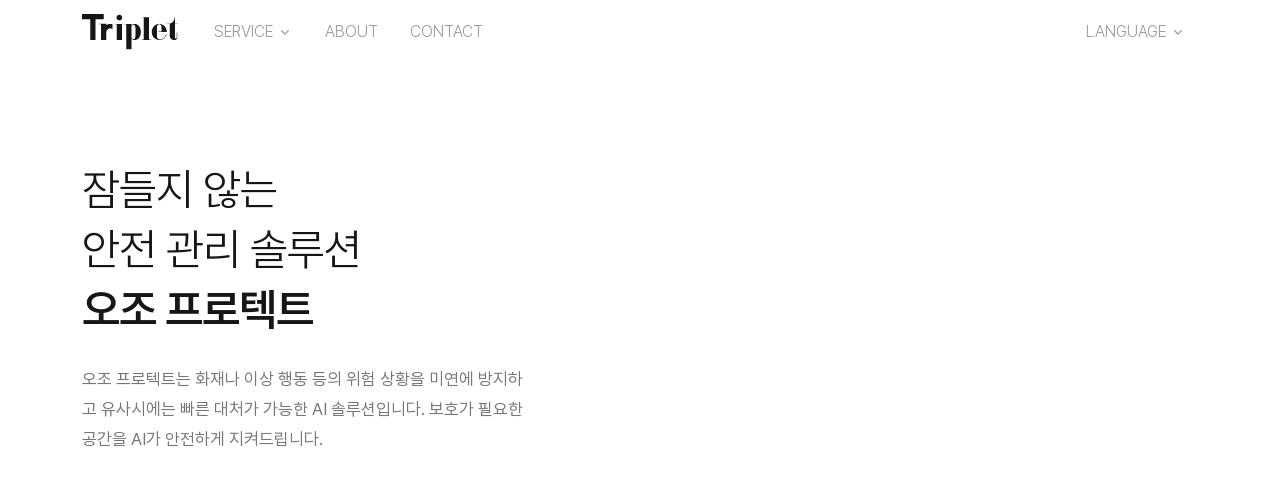

--- FILE ---
content_type: text/html; charset=utf-8
request_url: https://triplllet.com/ko/service/ozo
body_size: 9138
content:
<!DOCTYPE html>
<html>

<head>
	<!-- Google Tag Manager -->
	<script>
		(function (w, d, s, l, i) {
			w[l] = w[l] || []; w[l].push({
				'gtm.start':
					new Date().getTime(), event: 'gtm.js'
			}); var f = d.getElementsByTagName(s)[0],
				j = d.createElement(s), dl = l != 'dataLayer' ? '&l=' + l : ''; j.async = true; j.src =
					'https://www.googletagmanager.com/gtm.js?id=' + i + dl; f.parentNode.insertBefore(j, f);
		})(window, document, 'script', 'dataLayer', 'GTM-K8QV5KP');
	</script>
	<!-- End Google Tag Manager -->
	<!-- Required Meta Tags Always Come First -->
	<meta charset="utf-8">
	<meta name="viewport" content="width=device-width, initial-scale=1, shrink-to-fit=no">
	<meta property="og:image" content="http://triplllet.com/static/assets/img/index/og_new.jpg" />
	<meta property="og:title" content="Triplet,Pursue New Humanity" />
	<meta property="og:type" content="website" />
	<meta property="og:image:type" content="image/jpeg" />
	<meta property="og:url" content="https://triplllet.ai">
	<meta property="og:description" content="트리플렛은 AI 기술을 기반으로 매장의 경쟁력을 높이는 다양한 솔루션을 제공합니다. AI 매장분석, 개인화추천 AI 키오스크, 무인/안전 AI를 통해 가치있고 안전한 공간을 만들어갑니다." />
	<meta property="og:site_name" content="Triplet" />
	<meta name="google-site-verification" content="6ci7e0anUY0eYh8EPaFtrtj8_Vs48pgLLxs7w7fKdGY" />
	<!-- Title -->
	
<title>오조 프로텍트｜잠들지 않는 안전 관리 솔루션</title>


	<!-- Favicon -->
	<link rel="shortcut icon" href="/static/assets/img/favicon.png">

	<!-- CSS Implementing Plugins -->
	<link rel="stylesheet" href="/static/assets/vendor/bootstrap-icons/font/bootstrap-icons.css">
	<link rel="stylesheet" href="/static/assets/vendor/hs-mega-menu/dist/hs-mega-menu.min.css">
	<link rel="stylesheet" href="/static/assets/vendor/hs-video-bg/dist/hs-video-bg.min.css">
	<link rel="stylesheet" href="/static/assets/vendor/swiper/swiper-bundle.min.css">

	<!-- CSS Unify Template -->
	<link rel="stylesheet" href="/static/assets/css/theme.min.css">
	<link rel="stylesheet" href="/static/assets/css/style.css">
	<link rel="stylesheet" as="style" crossorigin href="https://cdn.jsdelivr.net/gh/orioncactus/pretendard@v1.3.6/dist/web/static/pretendard.css" />
	<link href="https://fonts.cdnfonts.com/css/general-sans" rel="stylesheet">
	<style>
		body {
			font-family: 'Pretendard';
			margin: 0%;
			padding: 0%;
		}
	</style>

</head>

<body>
	<!-- ========== HEADER ========== -->
	<header id="header"
		class="navbar navbar-expand-lg py-2 navbar-end navbar-light navbar-absolute-top navbar-show-hide"
		data-hs-header-options='{"fixMoment": 0,"fixEffect": "slide"}'>
		
<style>
	.dropdown-toggle:after{
		background-image: url("data:image/svg+xml,%3csvg width='24' height='24' viewBox='0 0 24 24' fill='%239d9d9d' xmlns='http://www.w3.org/2000/svg'%3e%3cpath d='M12.72,15.78a.75.75,0,0,1-.53.22h-.38a.77.77,0,0,1-.53-.22L6.15,10.64a.5.5,0,0,1,0-.71l.71-.71a.49.49,0,0,1,.7,0L12,13.67l4.44-4.45a.5.5,0,0,1,.71,0l.7.71a.5.5,0,0,1,0,.71Z'/%3e%3c/svg%3e");
	}
</style>
<div class="container">
	<nav class="js-mega-menu navbar-nav-wrap">
		<!-- Default Logo -->
		<a class="navbar-brand" href="/" aria-label="Triplet">
			<img class="navbar-brand-logo" src="/static/assets/svg/logos/logo_bk.svg">
		</a>
		<!-- End Default Logo -->

		<!-- Toggler -->
		<button class="navbar-toggler" type="button" data-bs-toggle="collapse" data-bs-target="#navbarNavDropdown"
			aria-controls="navbarNavDropdown" aria-expanded="false" aria-label="Toggle navigation">
			<span class="navbar-toggler-default">
				<i class="bi-list"></i>
			</span>
			<span class="navbar-toggler-toggled">
				<i class="bi-x"></i>
			</span>
		</button>
		<!-- End Toggler -->

		<!-- Collapse -->
		<div class="collapse navbar-collapse" id="navbarNavDropdown">
			<div class="navbar-absolute-top-scroller">
				<ul class="navbar-nav nav-pills">
					<!-- Dropdown -->
					<li class="hs-has-sub-menu nav-item">
						<a class="hs-mega-menu-invoker nav-link dropdown-toggle" href="javascript:;"
							id="headerWithMegaMenuDropdown" aria-expanded="false"
							style="font-weight: 300; color: #9d9d9d;  font-size: 1rem;">SERVICE</a>

						<!-- Mega Menu -->
						<div class="hs-sub-menu dropdown-menu" aria-labelledby="headerWithMegaMenuDropdown"
							style="min-width: 12rem;">
							<a class="dropdown-item" href="/ko/service/main">딥라운지 소개</a>
							<a class="dropdown-item" href="/ko/service/analytics">딥라운지 Analytics</a>
							<a class="dropdown-item" href="/ko/service/ai_kiosk">딥라운지 AI-키오스크</a>
							<!-- <a class="dropdown-item" href="/ko/service/unstaffed">딥라운지 Unstaffed</a> -->
							<a class="dropdown-item" href="/ko/service/ad">딥라운지 AD</a>
							<div class="dropdown-divider"></div>
							<a class="dropdown-item" href="/ko/service/ozo">오조 프로텍트</a>
						</div>
						<!-- End Mega Menu -->
					</li>
					<!-- End Dropdown -->
					<li class="nav-item">
						<a class="nav-link" href="/ko/ttt"
							style="color: #9d9d9d; font-weight: 300; font-size: 1rem;">ABOUT</a>
					</li>

					<li class="nav-item">
						<a class="nav-link" href="/ko/contact"
							style="color: #9d9d9d; font-weight: 300; font-size: 1rem;">CONTACT</a>
					</li>
					<ul class="navbar-nav">
						<li class="hs-has-sub-menu nav-item">
							<a class="hs-mega-menu-invoker nav-link dropdown-toggle"
								href="javascript:;"
								id="headerWithMegaMenuDropdown" aria-expanded="false"
								style="color: #9d9d9d;; font-weight: 300;  font-size: 1rem;">LANGUAGE</a>

							<div class="hs-sub-menu dropdown-menu" aria-labelledby="headerWithMegaMenuDropdown"style="min-width: 3rem;">
								<a class="dropdown-item" href="/ko/service/ozo">KR</a>
								<a class="dropdown-item" href="/en/service/ozo">EN</a>
							</div>
						</li>
					</ul>
				</ul>
			</div>
		</div>
		<!-- End Collapse -->
	</nav>
</div>

	</header>
	<!-- ========== END HEADER ========== -->
	<!-- ========== MAIN CONTENT ========== -->
	<main id="content" role="main">
		
<!-- Hero -->
<div class="position-relative overflow-hidden">
	<div class="position-sm-absolute top-0 end-0 col-sm-6">
		<div class="video-solution">
			<div data-vbg="https://youtu.be/lcEKQ8jS7WQ"></div>
		</div>
	</div>
	<!-- End Col -->
	<div class="container solution-mobile position-absolute top-0 end-0 position-sm-relative">
		<div class="row content-space-t-1 content-space-t-lg-4 content-space-b-lg-3 content-space-t-4">
			<div class="col-sm-6 col-lg-5 order-md-2">
				<!-- Heading -->
				<div class="mb-4">
					<h2 style="font-size: 2.75rem; font-weight: 300;" class="solution-title">잠들지 않는<br>안전 관리 솔루션<br><span style="font-weight: 600;">오조 프로텍트</span></h2>
					<p class="my-4 solution-title">오조 프로텍트는 화재나 이상 행동 등의 위험 상황을 미연에 방지하고 유사시에는 빠른 대처가 가능한 AI 솔루션입니다. 보호가 필요한 공간을 AI가 안전하게 지켜드립니다.</p>
				</div>
				<!-- End Heading -->

			</div>
			<!-- End Col -->
		</div>
		<!-- End Row -->
	</div>
</div>
<!-- End Hero -->

<!-- Card Grid -->
<div class="container px-lg-8 my-lg-16 my-12 container-mobile">
	<!-- Heading -->
	<div class="w-lg-65 text-center mx-lg-auto mb-5 mb-sm-7 mb-lg-10">
		<h2>TECHNOLOGY</h2>
	</div>
	<!-- End Heading -->

	<div class="row row-cols-1 row-cols-sm-1 row-cols-md-2">
		<div class="col mb-5 mb-md-5">
			<!-- Card -->
			<div class="card card-ghost">
				<img class="card-img mb-4" style="width: 100%;" src="/static/assets/img/solution_Ozo/1.jpg"
					alt="Image Description">
			</div>

			<div class="card-body">
				<h5 style="color: #161616; font-weight: 600; margin-bottom: 0.5rem; line-height: 2.25rem;">영상 분석 기반 이상 감지 시스템 (Video Analysis)</h5>
				<p class="card-text" style="padding-right: 6%;">사업장에 AI 카메라를 설치해 화재 등의 비상 상황 발생을 알림 및 예방하며 화재 발생시 HD 화면 기준으로 30픽셀(px) 작은 사이즈 불꽃도 감지합니다. 물리적 변화를 이용하는 기존 기기와 비교해 신속한 경보 알람 전송이 가능합니다.</p>
			</div>
			<!-- End Card -->
		</div>
		<!-- End Col -->

		<div class="col mb-5 mb-md-5">
			<!-- Card -->
			<div class="card card-ghost">
				<img class="card-img mb-4" style="width: 100%;" src="/static/assets/img/solution_Ozo/2.jpg"
					alt="Image Description">
			</div>

			<div class="card-body">
				<h5 style="color: #161616; font-weight: 600; margin-bottom: 0.5rem; line-height: 2.25rem;">딥러닝 기반의 정교한 AI 모델
				</h5>
				<p class="card-text" style="padding-right: 6%;">화재 기준 500만건 이상의 데이터셋 학습을 통해 높은 정확도로 상황을 분석합니다. 한 순간의 모습이 아닌 전 후 맥락이 파악 가능한 AI 기술로, 자의적으로 누운 것과 사고로 인한 쓰러짐을 구분하는 등 오차가 현저히 줄어든 모델입니다.</p>
			</div>
			<!-- End Card -->
		</div>
		<!-- End Col -->
	</div>
	<!-- End Row -->
</div>
<!-- End Card Grid -->

<!-- Features -->

<!-- Heading -->
<div class="container my-lg-16 my-12 container-mobile">
	<div class="w-lg-65 text-center mx-lg-auto mb-5 mb-sm-7 mb-lg-10">
		<h2>WHY OZO PROTECT</h2>
	</div>
	<!-- End Heading -->

	<div class="container">
		<div class="row justify-content-center justify-content-lg-between align-items-lg-center mb-10">
			<div class="col-9 col-sm-7 col-lg-5 mb-7 mb-lg-0">
				<img class="img-fluid w-100 rounded-3" src="/static/assets/img/solution_Ozo/3.jpg" alt="Image Description">
			</div>
			<!-- End Col -->

			<div class="col-lg-6">
				<div class="mb-5 mb-md-6 mb-lg-8">
					<span class="badge bg-purple text-white text-wrap mb-5" style="width: 80%; text-align: left;"><i
							class="bi-circle-fill me-1" style="padding-right: 1.5%; opacity: 0.65;"></i>골든 타임을 지키는 AI 솔루션</span>
					<h3 class="mb-4" style="font-weight: 600; line-height: 3rem;">화재 감지기 보다<br>빠르고 정확한 AI 솔루션</h3>
					<p>위험 상황 발생 시 3-5초 동안의 짧은 시간 내에 상황실과 모바일 앱으로 알림이 전송되며, 즉시 현장 상황을 눈으로 확인하실 수 있습니다. 이는 물리적 변화를 이용하는 기존 화재 감지기 대비 최대 3분 더 빠른 속도로써 초기 골든 타임을 사수하는데 크게 유리합니다. 자체 개발한 딥러닝 AI 모델을 사용하여 90&percnt; 이상의 높은 정확도를 기록하며 오작동 관련 오류를 현저히 줄였습니다.</p>
				</div>

				<!-- List Checked -->
				<ul class="list-checked list-checked-soft-bg-info mb-0">
					<li class="list-checked-item text-black">실시간 원격 기기 알람</li>
					<li class="list-checked-item text-black">현장 비디오 확인</li>
					<li class="list-checked-item text-black">골든 타임 사수 및 신속한 대응</li>
				</ul>
				<!-- End List Checked -->
			</div>
			<!-- End Col -->
		</div>
		<!-- End Row -->
	</div>


	<div class="container">
		<div class="row justify-content-center justify-content-lg-between align-items-lg-center mb-10">

			<div class="col-lg-6">
				<div class="mb-5 mb-md-6 mb-lg-8">
					<span class="badge bg-purple text-white text-wrap mb-5" style="width: 80%; text-align: left;"><i
							class="bi-circle-fill me-1" style="padding-right: 1.5%; opacity: 0.65;"></i>합리적인 가격의 AI 솔루션</span>
					<h3 class="mb-4" style="font-weight: 600; line-height: 3rem;">경제적인<br>솔루션 도입 비용</h3>
					<p>이미 CCTV가 설치 된 공간이라면 합리적인 비용으로 이상 감지 솔루션을 이용하실 수 있습니다. 오조 큐브(Cube) 모델은 기존 카메라에 추가 기기를 연결하는 것으로 솔루션을 도입하실 수 있습니다.<br> 이미 카메라가 구축된 장소라면 간단한 추가 설치로 초기 비용을 절감하고 효과적인 방재 시스템을 구축해보세요.
					</p>
				</div>

				<!-- List Checked -->
				<ul class="list-checked list-checked-soft-bg-info mb-0">
					<li class="list-checked-item text-dark-70">간편 하드웨어 설치</li>
					<li class="list-checked-item text-dark-70">경제적인 도입 비용</li>
				</ul>
				<!-- End List Checked -->
			</div>
			<!-- End Col -->

			<div class="col-9 col-sm-7 col-lg-5 mb-7 mb-lg-0">
				<img class="img-fluid w-100 rounded-3" src="/static/assets/img/solution_Ozo/4.jpg" alt="Image Description">
			</div>
			<!-- End Col -->

		</div>
		<!-- End Row -->
	</div>

	<div class="container">
		<div class="row justify-content-center justify-content-lg-between align-items-lg-center mb-10">
			<div class="col-9 col-sm-7 col-lg-5 mb-7 mb-lg-0">
				<img class="img-fluid w-100 rounded-3" src="/static/assets/img/solution_Ozo/5.jpg" alt="Image Description">
			</div>
			<!-- End Col -->

			<div class="col-lg-6">
				<div class="mb-5 mb-md-6 mb-lg-8">
					<span class="badge bg-purple text-white text-wrap mb-5" style="width: 80%; text-align: left;"><i
							class="bi-circle-fill me-1" style="padding-right: 1.5%; opacity: 0.65;"></i>맞춤 설치 AI 솔루션</span>
					<h3 class="mb-4" style="font-weight: 600; line-height: 3rem;">장소별 맞춤<br>하드웨어 기기 설치</h3>
					<p>기존의 CCTV에 추가 장비만 설치하는 오조 큐브 외에도 고정식 기본형 모델과 이동형 모델, 총 세가지 종류의 AI 카메라가 제공됩니다. 기본형은 360º 전체 공간 촬영이 가능한 기기로 병실이나 창고 등 주요 장소에서 발생할 수 있는 다양한 사고를 예방합니다. 이동형은 공사 및 건설 현장 등에서 휴대가 가능한 이동식 기기로 화재, 가스 누출, 낙상 등의 안전 사고를 감시합니다.</p>
				</div>

				<!-- List Checked -->
				<ul class="list-checked list-checked-soft-bg-info mb-0">
					<li class="list-checked-item text-dark-70">360º 감지 고정식 기본형 모델</li>
					<li class="list-checked-item text-dark-70">간단 설치 큐브 모델</li>
					<li class="list-checked-item text-dark-70">포터블 이동식 모델</li>
				</ul>
				<!-- End List Checked -->
			</div>
			<!-- End Col -->
		</div>
		<!-- End Row -->
	</div>
	<!-- End Features -->
</div>


<!-- Studycase -->
<div class="container my-lg-16 my-12 container-mobile">
	<!-- Heading -->
	<div class="w-lg-65 text-center mx-lg-auto mb-5 mb-sm-7 mb-lg-10">
		<h2>CASE STUDY</h2>
		<p>오조 프로텍트 솔루션의 다앙한 활용 사례를 살펴보세요.</p>
	</div>
	<!-- End Heading -->

	<!-- Swiper -->
	<div
		class="js-swiper-pagination-fraction swiper swiper js-swiper-card-grid swiper swiper-equal-height swiper-initialized swiper-horizontal swiper-pointer-events swiper-backface-hidden">
		<div class="swiper-wrapper">

			<div class="swiper-slide">
				<!-- Card 1 -->
				<div class="card card-studycase card-flush" style="width: 100%;">
					<div class="row align-items-center">
						<div class="col-sm-5">
							<img class="card-img" style="border-radius: 1.25rem;"
								src="/static/assets/img/solution_Ozo/study1.jpg" alt="Image Description">
						</div>
						<!-- End Col -->

						<div class="col-sm-7">

							<!-- Card Body -->
							<div class="card-body" style="padding-left: 5%; padding-right: 10%;">
								<div class="mb-4">
									<p>Case 01 | 종합 컨벤션 센터</p>
								</div>

								<h3>코엑스</h3>
								<p class="card-text mb-1">삼성역에 위치한 코엑스에서는 건물의 지하 1층 스타필드 전 구역에 오조 프로텍트 솔루션을 설치하여 화재 및 안전사고 관리를 진행하고 있습니다.<br>영상을 통해 불꽃을 감지하는 솔루션의 특성상 설치 구역의 범위가 넓은 코엑스 종합몰에서는 다양한 환경적 요인을 고려해야 했습니다. 정확도를 높이기 위해 트리플렛의 AI는 영화관 등의 전광판에서 송출되는 장면이나 조명, 반사광 등의 데이터를 학습하였고 다양한 오탐 요인을 구분하는 진화된 솔루션을 제공하였습니다.</p>
							</div>
							<!-- End Card Body -->
						</div>
						<!-- End Col -->
					</div>
					<!-- End Row -->
				</div>
				<!-- End Card 1-->
			</div>

			<div class="swiper-slide">
				<!-- Card 1 -->
				<div class="card card-studycase card-flush" style="width: 100%;">
					<div class="row align-items-center">
						<div class="col-sm-5">
							<img class="card-img" style="border-radius: 1.25rem;"
								src="/static/assets/img/solution_Ozo/study_2-min.jpg" alt="Image Description">
						</div>
						<!-- End Col -->

						<div class="col-sm-7">

							<!-- Card Body -->
							<div class="card-body" style="padding-left: 5%; padding-right: 10%;">
								<div class="mb-4">
									<p>Case 02 | 유류 물류창고 화재감시</p>
								</div>

								<h3>GS칼텍스</h3>
								<p class="card-text mb-1">대한민국 대표 정유회사 중 하나인 GS칼텍스의 중소기업 협력 프로젝트인 'Go Together' 사업에 선정되어 정유시설에 OZO Protect 를 적용하였습니다. 화재(불꽃, 연기)에 대한 실시간 감시와 근무자 및 방문자의 위험행동 및 금지행위 모니터링, 시설 위험상황 감지 등 정유사 현장에 최적화된 AI 모델을 현장에 적용하였습니다. 해당 기술을 통해 화재 뿐만아니라 다양한 이상징후에 대한 정확도 높은 AI로 많은 위험에 빠르게 대처하면서도 오탐으로 인한 불편이 없도록 노력했습니다.</p>
							</div>
							<!-- End Card Body -->
						</div>
						<!-- End Col -->
					</div>
					<!-- End Row -->
				</div>
				<!-- End Card 1-->
			</div>
		</div>

		<!-- Arrows -->
		<div class="js-swiper-pagination-fraction-button-next swiper-button-next"></div>
		<div class="js-swiper-pagination-fraction-button-prev swiper-button-prev"></div>

		<!-- End Swiper -->
	</div>
	<!-- Swiper Pagination -->
	<div class="js-swiper-pagination-fraction-element swiper-pagination swiper-pagination-fraction"
		style="color: #767676;"></div>
</div>
<!-- End Studycase -->


<!-- Partners -->
<div class="container my-lg-16 my-12 container-mobile">
	<!-- Heading -->
	<div class="w-lg-65 text-center mx-lg-auto mb-5 mb-sm-7 mb-lg-10">
		<h2>PARTNERS</h2>
	</div>
	<!-- End Heading -->

	<div class="row">
		<!-- Card -->
		<div class="col-6 col-lg-3 mb-10">
			<div class="card">
				<img class="card-img-top" src="/static/assets/img/solution_Ozo/p1.jpg" alt="Card image cap">
				<div class="card-body" style="padding: 0;">
					<p class="text-center my-3 card-title-mobile">GS칼텍스</p>
				</div>
			</div>
		</div>
		<!-- End Card -->

		<!-- Card -->
		<div class="col-6 col-lg-3 mb-9">
			<div class="card">
				<img class="card-img-top" src="/static/assets/img/solution_Ozo/p2.jpg" alt="Card image cap">
				<div class="card-body" style="padding: 0;">
					<p class="text-center my-3 card-title-mobile">코엑스</p>
				</div>
			</div>
		</div>
		<!-- End Card -->

		<!-- Card -->
		<div class="col-6 col-lg-3 mb-9">
			<div class="card">
				<img class="card-img-top" src="/static/assets/img/solution_Ozo/p3.jpg" alt="Card image cap">
				<div class="card-body" style="padding: 0;">
					<p class="text-center my-3 card-title-mobile">스타필드</p>
				</div>
			</div>
		</div>
		<!-- End Card -->

		<!-- Card -->
		<div class="col-6 col-lg-3 mb-9">
			<div class="card">
				<img class="card-img-top" src="/static/assets/img/solution_Ozo/p4.png" alt="Card image cap">
				<div class="card-body" style="padding: 0;">
					<p class="text-center my-3 card-title-mobile">종근당건강</p>
				</div>
			</div>
		</div>
		<!-- End Card -->

		<!-- Card -->
		<div class="col-6 col-lg-3 mb-9">
			<div class="card">
				<img class="card-img-top" src="/static/assets/img/solution_Ozo/p5.jpg" alt="Card image cap">
				<div class="card-body" style="padding: 0;">
					<p class="text-center my-3 card-title-mobile">젠스타메이트</p>
				</div>
			</div>
		</div>
		<!-- End Card -->

		<!-- Card -->
		<div class="col-6 col-lg-3 mb-9">
			<div class="card">
				<img class="card-img-top" src="/static/assets/img/solution_Ozo/p6.jpg" alt="Card image cap">
				<div class="card-body" style="padding: 0;">
					<p class="text-center my-3 card-title-mobile">위워크</p>
				</div>
			</div>
		</div>
		<!-- End Card -->

		<!-- Card -->
		<div class="col-6 col-lg-3 mb-9">
			<div class="card">
				<img class="card-img-top" src="/static/assets/img/solution_Ozo/p_samsung.jpg" alt="Card image cap">
				<div class="card-body" style="padding: 0;">
					<p class="text-center my-3 card-title-mobile">삼성서울병원</p>
				</div>
			</div>
		</div>
		<!-- End Card -->

		<!-- Card -->
		<div class="col-6 col-lg-3 mb-9">
			<div class="card">
				<img class="card-img-top" src="/static/assets/img/solution_Ozo/p_tower.jpg" alt="Card image cap">
				<div class="card-body" style="padding: 0;">
					<p class="text-center my-3 card-title-mobile">페럼타워</p>
				</div>
			</div>
		</div>
		<!-- End Card -->

	</div>
</div>
<!-- End Partners -->
<!-- Service -->
<div class="container my-lg-16 my-12">
	<!-- Heading -->
	<div class="w-lg-65 text-center mx-lg-auto mb-5 mb-sm-7 mb-lg-10">
		<h2>SERVICE</h2>
	</div>
	<!-- End Heading -->
	<!-- List -->
	<ul class="list-equal-height list-equal-height-2-cols">
		<li class="px-lg-3 list-equal-height-item" style="text-align: center;">
			<div class="d-flex justify-content-center my-3">
				<img src="/static/assets/svg/icon/icon_expand.svg">
			</div>
			<h5 style="color: #161616; font-weight: 500;">무한한 기술 확장성</h5>
			<p class="px-lg-10" style="color: #161616;">딥라운지는 기술 개발을 통해 다양한 분야에 적용이 가능합니다. 도서관부터 한라산까지, 트리플렛이 보유한 폭넓은 스펙트럼의 기술력을 고객님의 오프라인 매장에도 구현해보세요.</p>
		</li>

		<li class="px-lg-3 list-equal-height-item" style="text-align: center;">
			<div class="d-flex justify-content-center my-3">
				<img src="/static/assets/svg/icon/icon_network.svg">
			</div>
			<h5 style="color: #161616; font-weight: 500;">한 달 통신비 가격의 솔루션</h5>
			<p class="px-lg-10" style="color: #161616;">트리플렛은 오프라인의 AI 기술 상용화를 목표로 합니다. 자사 솔루션은 타사 대비 저렴한 가격에 제공되고 있으며, 라이트 버전 기준 월 10만 원대의 합리적인 가격으로 이용이 가능합니다.</p>
		</li>

		<li class="px-lg-3 list-equal-height-item" style="text-align: center;">
			<div class="d-flex justify-content-center my-3">
				<img src="/static/assets/svg/icon/icon_science.svg">
			</div>
			<h5 style="color: #161616; font-weight: 500;">깔끔하고 직관적인 사용성</h5>
			<p class="px-lg-10" style="color: #161616;">어렵고 복잡한 프로그램 오래 쓸 수 있을까요? 전문가가 아닌 누구나를 위한 솔루션이니까, 그래서 딥라운지는 쉽습니다. 트리플렛은 언제나 사용자 관점으로 기술을 설계하고 운용합니다.</p>
		</li>

		<li class="px-lg-3 list-equal-height-item" style="text-align: center;">
			<div class="d-flex justify-content-center my-3">
				<img src="/static/assets/svg/icon/icon_square.svg">
			</div>
			<h5 style="color: #161616; font-weight: 500;">높은 퀄리티의 보증 서비스</h5>
			<p class="px-lg-10" style="color: #161616;">트리플렛은 솔루션 구매자분들 위한 품질 보증을 약속합니다. 구입 후 발생하는 오류나 불편 사항은 고객 문의 시 전문가를 통해 빠르고 정확한 처리를 도와드리겠습니다.</p>
		</li>
	</ul>
	<!-- End List -->
</div>
<!-- End Service -->


<!-- Related Solutions -->
<div class="container-full my-lg-16 my-12 container-mobile">

	<!-- Card Grid -->
	<div class="overflow-hidden">
		<div class="container">
			<div class="row justify-content-lg-between">
				<div class="col-md-4 mb-5 mb-md-0">
					<div class="mt-md-10 mb-5">
	<h2>트리플렛의 다양한 솔루션을 만나보세요.</h2>
	<p>귀하의 오프라인 사업장 운영에 부스터를 달아줄 스마트 솔루션을 지금 바로 확인해보세요.</p>
</div>

				</div>
				<!-- End Col -->

				<div class="col-md-7">
					<!-- Swiper Slider -->
					<div class="swiper-center-mode-end">
						<div class="js-swiper-card-grid-two swiper swiper-equal-height ps-4 card-grid-two">
							<div class="swiper-wrapper">
								<!-- Slide -->
<div class="swiper-slide pt-4 pb-8">
	<!-- Card -->
	<div class="card"
		style="background-image: url(/static/assets/img/Solution_Analytics/s7.jpg); width: 100%;">
		<div class="card-body">
			<span class="card-subtitle text-white mb-3"
				style="font-size: 0.875rem;">딥라운지 매장 분석 AI 솔루션</span>
			<h3 class="card-title text-white lh-base">Data Analytics AI-Solution
			</h3>
		</div>
	</div>
	<!-- End Card -->
</div>
<!-- End Slide -->

<!-- Slide -->
<div class="swiper-slide pt-4 pb-8">
	<!-- Card -->
	<a class="card" href="/ko/service/analytics" style="width: 100%;">
		<div class="card-pinned">
			<img class="card-img-top" src="/static/assets/img/Solution_Analytics/s8.jpg"
				alt="Image Description">
		</div>
		<div class="card-body">
			<h5 class="card-title text-black" style="font-weight: 500;">딥라운지 매장분석 AI
			</h5>
			<p>AI 카메라를 이용한 매장 데이터 종합 분석 솔루션입니다.</p>
		</div>
		<div class="card-footer pt-0">
			<span class="card-link text-light-purple">솔루션 바로 가기</span>
		</div>
	</a>
	<!-- End Card -->
</div>
<!-- End Slide -->

								<!-- Slide -->
<div class="swiper-slide pt-4 pb-8">
	<!-- Card -->
	<div class="card"
		style="background-image: url(/static/assets/img/Solution_Analytics/s1.jpg); width: 100%;">
		<div class="card-body">
			<span class="card-subtitle text-white mb-3"
				style="font-size: 0.875rem;">딥라운지 초개인화 AI솔루션</span>
			<h3 class="card-title text-white lh-base">Hyper
				Personalization<br>AI-Solution</h3>
		</div>
	</div>
	<!-- End Card -->
</div>
<!-- End Slide -->

<!-- Slide -->
<div class="swiper-slide pt-4 pb-8">
	<!-- Card -->
	<a class="card" href="/ko/service/ai_kiosk">
		<div class="card-pinned">
			<img class="card-img-top" src="/static/assets/img/Solution_Analytics/s2.jpg"
				alt="Image Description">
		</div>
		<div class="card-body">
			<h5 class="card-title text-black" style="font-weight: 500;">딥라운지 AI-키오스크
			</h5>
			<p>초개인화 AI 기술을 오프라인 공간에 적용한 딥라운지 키오스크 솔루션입니다.</p>
		</div>
		<div class="card-footer pt-0">
			<span class="card-link text-light-purple">솔루션 바로 가기</span>
		</div>
	</a>
	<!-- End Card -->
</div>
<!-- End Slide -->

								<!-- Slide -->
<div class="swiper-slide pt-4 pb-8">
	<!-- Card -->
	<div class="card"
		style="background-image: url(/static/assets/img/Solution_Analytics/s3.jpg); width: 100%;">
		<div class="card-body">
			<span class="card-subtitle text-white mb-3"
				style="font-size: 0.875rem;">딥라운지 타겟 광고 AI 솔루션</span>
			<h3 class="card-title text-white lh-base">Offline Targeted Ads AI-Solution</h3>
		</div>
	</div>
	<!-- End Card -->
</div>
<!-- End Slide -->

<!-- Slide -->
<div class="swiper-slide pt-4 pb-8">
	<!-- Card -->
	<a class="card" href="/ko/service/ad" style="width: 100%;">
		<div class="card-pinned">
			<img class="card-img-top" src="/static/assets/img/Solution_Analytics/s9.jpg"
				alt="Image Description">
		</div>
		<div class="card-body">
			<h5 class="card-title text-black" style="font-weight: 500;">딥라운지 AD (DeepLounge AD)</h5>
			<p>AI 카메라 기술을 활용한 혁신적인 오프라인 광고 효과 분석 솔루션입니다.</p>
		</div>
		<div class="card-footer pt-0">
			<span class="card-link text-light-purple">솔루션 바로 가기</span>
		</div>
	</a>
	<!-- End Card -->
</div>
<!-- End Slide -->
							</div>

							<!-- Arrows -->
							<div class="js-swiper-card-grid-button-prev swiper-button-prev swiper-static-button-prev">
							</div>
							<div class="js-swiper-card-grid-button-next swiper-button-next swiper-static-button-next">
							</div>

							<!-- Preloader -->
							<div class="js-swiper-preloader swiper-preloader">
								<div class="spinner-border text-purple" role="status">
									<span class="visually-hidden">Loading...</span>
								</div>
							</div>
							<!-- End Preloader -->
							<span class="swiper-notification" aria-live="assertive" aria-atomic="true"></span>
						</div>
					</div>
					<!-- End Swiper Slider -->
				</div>
				<!-- End Col -->
			</div>
			<!-- End Row -->
		</div>
	</div>
	<!-- End Card Grid -->
</div>

<!-- CTA -->
<div class="container my-lg-16 my-12">
	<div class="text-center mx-lg-auto">
		<h2 class="mb-5 mb-sm-7 mb-lg-10" style="font-weight: 500;">CONTACT</h2>

		<figure class="mb-6">
			<img class="img-fluid" src="/static/assets/svg/icon/icon_rocket.svg" alt="Image Description"
				style="width: 6.25rem;">
		</figure>
		<h4 class="mt-8 mb-9" style="color: #161616; font-size: 1.625rem; font-weight: 400; line-height: 2.5rem;">
			귀하의 비즈니스를 지금 한 차원 업그레이드 하세요.</h4>
		<a class="btn btn-black d-lg-inline-block" style="font-weight: 500;  font-size: 0.9375rem;"
			href="/ko/contact">솔루션 문의</a>
	</div>
</div>
<!-- End CTA -->


	</main>
	<!-- ========== END MAIN CONTENT ========== -->

	<!-- ========== FOOTER ========== -->
	<hr class="solid" style="margin: 0;">
	<div class="container-full mt-lg-10 mt-8 mb-lg-8 mb-6 container-mobile">
		<div style="text-align: center;">
			<p style="margin: 0%; color: #161616; font-size: 1rem; font-weight: 300;">(주)트리플렛 | 서울특별시 영등포구 영등포로53길26, DRB Pioneer Base 2층</p>
			<p style="margin: 0%; color: #161616; font-size: 1rem; font-weight: 300;">대표: 신동화 | Tel: 82)70-4354-8894 | Fax: 82) 2-6919-1357</p>
			<p class="pt-2" style="margin: 0%; color: #161616; font-size: 0.875rem; font-weight: 300;">©
				2026 Triplet Technologies Inc. All rights reserved.</p>
		</div>

		<!-- ========== END FOOTER ========== -->

		<!-- ========== SECONDARY CONTENTS ========== -->
		<!-- Go To -->
		<a class="js-go-to go-to position-fixed" href="javascript:;" style="visibility: hidden;" data-hs-go-to-options='{
       "offsetTop": 700,
       "position": {
         "init": {
           "right": "2rem"
         },
         "show": {
           "bottom": "2rem"
         },
         "hide": {
           "bottom": "-2rem"
         }
       }
     }'>
			<i class="bi-chevron-up"></i>
		</a>
		<!-- ========== END SECONDARY CONTENTS ========== -->

		<!-- JS Global Compulsory  -->
		<!-- <script src="//www.youtube.com/iframe_api"></script> -->
		<script src="/static/assets/vendor/bootstrap/dist/js/bootstrap.bundle.min.js"></script>

		<!-- JS Implementing Plugins -->
		<script src="/static/assets/vendor/hs-header/dist/hs-header.min.js"></script>
		<script src="/static/assets/vendor/hs-mega-menu/dist/hs-mega-menu.min.js"></script>
		<script src="/static/assets/vendor/hs-go-to/dist/hs-go-to.min.js"></script>
		<script src="/static/assets/vendor/hs-toggle-password/dist/js/hs-toggle-password.js"></script>
		<script src="/static/assets/vendor/hs-video-bg/dist/hs-video-bg.min.js"></script>
		<script src="/static/assets/vendor/swiper/swiper-bundle.min.js"></script>

		<!-- JS Unify -->
		<script src="/static/assets/js/theme.min.js"></script>
		<!-- JS Plugins Init. -->
		<script>
			(function () {
				// INITIALIZATION OF NAVBAR
				// =======================================================
				new HSHeader('#header').init()


				// INITIALIZATION OF MEGA MENU
				// =======================================================
				const megaMenu = new HSMegaMenu('.js-mega-menu', {
					desktop: {
						position: 'left'
					}
				})

				// INITIALIZATION OF GO TO
				// =======================================================
				new HSGoTo('.js-go-to')
			})()
		</script>
		
<script src="https://unpkg.com/youtube-background@1.0.14/jquery.youtube-background.min.js"></script>
<script>
	(function () {
		var player = new VideoBackgrounds('[data-vbg]')
		// INITIALIZATION OF SWIPER
		// =======================================================
		var paginationProgress = new Swiper('.js-swiper-pagination-fraction', {
			pagination: {
				el: '.js-swiper-pagination-fraction-element',
				type: 'fraction',
			},
			navigation: {
				nextEl: '.js-swiper-pagination-fraction-button-next',
				prevEl: '.js-swiper-pagination-fraction-button-prev',
			},
			loop: 1,
			autoplay: {
				delay: 2500,
				disableOnInteraction: false,
			},
		});

		// INITIALIZATION OF SWIPER
		// =======================================================
		var swiper = new Swiper('.js-swiper-card-grid-two', {
			navigation: {
				nextEl: '.js-swiper-card-grid-button-next',
				prevEl: '.js-swiper-card-grid-button-prev',
			},
			slidesPerView: 1,
			spaceBetween: 30,
			loop: 1,
			autoplay: {
				delay: 2500,
				disableOnInteraction: false,
			},
			breakpoints: {
				480: {
					slidesPerView: 2
				},
				768: {
					slidesPerView: 2
				},
				1024: {
					slidesPerView: 3
				},
			},
			on: {
				'imagesReady': function (swiper) {
					const preloader = swiper.el.querySelector('.js-swiper-preloader')
					preloader.parentNode.removeChild(preloader)
				}
			}
		});
	})()
</script>

</body>
<!-- Google Tag Manager (noscript) -->
<noscript>
	<iframe src="https://www.googletagmanager.com/ns.html?id=GTM-K8QV5KP" height="0" width="0"
		style="display:none;visibility:hidden"></iframe>
</noscript>
<!-- End Google Tag Manager (noscript) -->

</html>

--- FILE ---
content_type: text/css; charset=utf-8
request_url: https://triplllet.com/static/assets/css/style.css
body_size: 5598
content:
/* @font-face {
    font-family: 'Pretendard';
    src: url('https://cdn.jsdelivr.net/gh/Project-Noonnu/noonfonts_2107@1.1/Pretendard.woff') format('woff');
    font-weight: 100, 200, 300, 400, 500, 600, 700, 800, 900;
    font-style: light, normal, medium, bold;
} */




/* 130px */
h1 {
    color: #fff;
    font-size: 8.125rem
}

/* 42px */
h2 {
    color: #161616;
    font-size: 2.625rem;
    font-weight: 600;
    line-height: 3.75rem;
    letter-spacing: -1px;
    margin-bottom: 1.125rem;
}

/* 33px */
h3 {
    color: #161616;
    font-size: 2.20625rem;
    font-weight: 500;
    line-height: 3.1875rem;
}

/* 20px */
h4 {
    color: #767676;
    font-size: 1.25rem;
    font-weight: 400;
    line-height: 3.1875rem;
}

/* 18px */
h5 {
    color: #767676;
    font-size: 1.125rem;
    font-weight: 400;
    line-height: 2rem;
}

p {
    color: #767676;
    font-size: 1.0625rem;
    font-weight: 400;
    line-height: 1.875rem;
}

.text-purple {
    --bs-text-opacity: 1;
    color: rgba(150, 89, 250, 100)
}

.text-light-purple {
    --bs-text-opacity: 1;
    color: rgba(183, 138, 255, 100)
}

.text-blue {
    --bs-text-opacity: 1;
    color: rgba(99, 143, 255, 100)
}

.text-black {
    --bs-text-opacity: 1;
    color: rgba(22, 22, 22, 100)
}

.bg-navy {
    background-color: rgba(12, 30, 57, 100)
}

.bg-purple {
    background-color: rgba(130, 105, 246, 100);
}

.btn-style1 {
    width: 13.5rem;
    height: 4rem;
    position: absolute;
    color: #fff;
    font-size: 1.125rem;
    font-weight: 700;
    text-align: center;
    background-color: rgba(255, 255, 255, 0);
    border-color: rgba(255, 255, 255, 100);
}

.btn-black {
    --bs-btn-color: #fff;
    --bs-btn-bg: #161616;
    --bs-btn-border-color: #000;
    --bs-btn-hover-color: #fff;
    --bs-btn-hover-bg: #4d5566;
    --bs-btn-hover-border-color: #424b5d;
    --bs-btn-focus-shadow-rgb: 77, 85, 102;
    --bs-btn-active-color: #fff;
    --bs-btn-active-bg: #575f6f;
    --bs-btn-active-border-color: #424b5d;
    --bs-btn-active-shadow: inset 0 3px 5px rgba(0, 0, 0, 0.125);
    --bs-btn-disabled-color: #fff;
    --bs-btn-disabled-bg: #2d374b;
    --bs-btn-disabled-border-color: #2d374b
}

.form-control {
    color: #161616;
}

.form-control::placeholder {
    color: rgba(212, 212, 212, 100);
}

.form-select {
    color: #161616;
}

.accordion-button {
    color: #161616;
}

.accordion-button:not(.collapsed) {
    color: #638FFF;
    background-color: #fcfcfc;
}

.accordion-item {
    color: #161616;
}

.accordion-body {
    color: #767676;
    background-color: #fcfcfc;
    padding-left: 4.25rem;
    padding-right: 6.25rem;
    font-size: 1.0625rem;
    line-height: 1.9375rem;
    font-weight: 400;
}

.swiper-button-next,
.swiper-button-prev {
    display: inline-flex;
    flex-shrink: 0;
    justify-content: center;
    align-items: center;
    color: #677788;
    width: 2.875rem;
    height: 2.875rem;
    background-color: #fff;
    border: .0625rem solid #dce0e5;
    border-radius: 50%;
    transition: all .2s ease-in-out
}

.swiper-button-next:after,
.swiper-button-prev:after {
    width: 1rem;
    height: 1rem;
    font-family: inherit;
    background-repeat: no-repeat;
    background-position: 50%;
    background-size: 100% 100%;
    content: ""
}

.swiper-button-next:hover,
.swiper-button-prev:hover {
    box-shadow: 0 .1875rem .3125rem 0 rgba(140, 152, 164, .2)
}

.selection {
    color: #5C87F8;
    background-color: #5C87F8;
}

::selection {
    color: #638FFF;
    background-color: rgba(10, 191, 83, .1)
}

.bg-primary ::-moz-selection {
    color: #fff;
    background-color: rgba(255, 255, 255, .1)
}

.bg-primary ::selection {
    color: #fff;
    background-color: rgba(255, 255, 255, .1)
}

.link-pointer {
    color: #5C87F8;
}

.swiper-step .swiper-step-divider {
    background-color: rgba(150, 89, 250, 100);
}

.swiper-step .swiper-step-divider::after {
    background-color: rgba(150, 89, 250, 100);
}


.sliding-img-frame-to-end,
.sliding-img-frame-to-start,
.sliding-img-frame-to-start-sm {
    background-size: 4496px 281px;
}

.sliding-img-frame-to-end-logo,
.sliding-img-frame-to-start-logo,
.sliding-img-frame-to-start-sm-logo {
    background-size: auto auto
}

.list-checked-item,
.list-unchecked-item {
    color: #161616;
    font-size: 1.125rem;
}

.bg-white-90 {
    --bs-bg-opacity: 0.9;
    background-color: rgba(var(--bs-white-rgb), var(--bs-bg-opacity)) !important
}

.container-lg-1 {
    min-width: none;
    max-width: 1020px;
    margin-left: 17%;
}

.sliding-img {
    width: 100%;
    height: 281px;
    overflow: visible;
}

.sliding-img-logo {
    width: 100%;
    height: 100px;
    overflow: visible;
}

.dropdown-item {
    font-size: 0.9375rem;
}

.my-12 {
    margin-top: 7.5rem !important;
    margin-bottom: 7.5rem !important
}

.mb-lg-85 {
    margin-bottom: 5.3125rem !important
}

.py-12 {
    padding-top: 7.5rem !important;
}

.py-lg-16 {
    padding-top: 10rem !important;
}

.py-120 {
    padding-top: 7.5rem;
    padding-bottom: 7.5rem;
}

.container-full {
    margin-left: 0% !important;
    margin-right: 0% !important;
    max-width: 100%;
}

.link-pointer::after {
    background-image: url("data:image/svg+xml,%3Csvg xmlns='http://www.w3.org/2000/svg' xml:space='preserve' style='enable-background:new 0 0 16 16' viewBox='0 0 16 16'%3E%3Cpath d='M1 8c0-.3.2-.5.5-.5h11.8l-3.1-3.1c-.2-.2-.2-.5 0-.7.2-.2.5-.2.7 0l4 4c.2.2.2.5 0 .7l-4 4c-.2.2-.5.2-.7 0s-.2-.5 0-.7l3.1-3.1H1.5C1.2 8.5 1 8.3 1 8z' style='fill-rule:evenodd;clip-rule:evenodd;fill:%23638fff'/%3E%3C/svg%3E");
}

.dropdown-toggle-grey::after {
    background-image: url("data:image/svg+xml,%3Csvg xmlns='http://www.w3.org/2000/svg' width='14' height='8' fill='none'%3E%3Cpath stroke='%239D9D9D' stroke-width='1.4' d='M.5.5 7 7 13.5.5'/%3E%3C/svg%3E");
}

.card-body-none {
    padding: 1.75rem 0 0 0;
}

.swiper-pagination-fraction .swiper-pagination-current {
    font-size: 1.1875rem;
}

/* Solid border */
hr.solid {
    border-top: 1px solid #F2F2F2;
}

.card-about {
    --bs-card-spacer-y: 1.75rem;
    --bs-card-spacer-x: 1.75rem;
    --bs-card-title-spacer-y: 0.25rem;
    --bs-card-border-width: none;
    --bs-card-border-color: rgba(220, 224, 229, 0.6);
    --bs-card-border-radius: 0.8125rem;
    --bs-card-box-shadow: 0rem 1rem 1.75rem 0rem rgba(45, 55, 75, 0.1);
    --bs-card-inner-border-radius: 0.75rem;
    --bs-card-cap-padding-y: 1.75rem;
    --bs-card-cap-padding-x: 1.75rem;
    --bs-card-cap-bg: transparent;
    --bs-card-bg: #fff;
    --bs-card-img-overlay-padding: 1.75rem 1.75rem;
    --bs-card-group-margin: 0.75rem;
    position: relative;
    display: flex;
    flex-direction: column;
    min-width: 0;
    height: var(--bs-card-height);
    word-wrap: break-word;
    background-color: var(--bs-card-bg);
    background-clip: border-box;
    border: var(--bs-card-border-width) solid var(--bs-card-border-color);
    border-radius: var(--bs-card-border-radius)
}

.card>hr {
    margin-right: 0;
    margin-left: 0
}

.card>.list-group {
    border-top: inherit;
    border-bottom: inherit
}

.card>.list-group:first-child {
    border-top-width: 0;
    border-top-left-radius: var(--bs-card-inner-border-radius);
    border-top-right-radius: var(--bs-card-inner-border-radius)
}

.card>.list-group:last-child {
    border-bottom-width: 0;
    border-bottom-right-radius: var(--bs-card-inner-border-radius);
    border-bottom-left-radius: var(--bs-card-inner-border-radius)
}

.card-studycase {
    --bs-card-border-radius: 1.75rem
}

/* 
.bg-video {
    position: absolute;
    top: 0;
    left: 0;
    height: 100%;
    width: 100%;
    z-index: -1;
    opacity: 0.15;
  
    &__content {
      height: 100%;
      width: 100%;
      object-fit: cover; // background-size: cover 와 비슷함. (HTML 요소 or 비디오와 작동)
    }
  } */

@media (min-width:992px) {
    .nav-link-mutable {
        color: #fff !important;
    }
    
    .navbar-scrolled .nav-link-mutable {
        color: #9d9d9d !important;
    }
    
    .nav-link-mutable:after {
        background-image: url("data:image/svg+xml,%3csvg width='24' height='24' viewBox='0 0 24 24' fill='%23fff' xmlns='http://www.w3.org/2000/svg'%3e%3cpath d='M12.72,15.78a.75.75,0,0,1-.53.22h-.38a.77.77,0,0,1-.53-.22L6.15,10.64a.5.5,0,0,1,0-.71l.71-.71a.49.49,0,0,1,.7,0L12,13.67l4.44-4.45a.5.5,0,0,1,.71,0l.7.71a.5.5,0,0,1,0,.71Z'/%3e%3c/svg%3e");
    }
    
    .navbar-scrolled .nav-link-mutable:after {
        background-image: url("data:image/svg+xml,%3csvg width='24' height='24' viewBox='0 0 24 24' fill='%239d9d9d' xmlns='http://www.w3.org/2000/svg'%3e%3cpath d='M12.72,15.78a.75.75,0,0,1-.53.22h-.38a.77.77,0,0,1-.53-.22L6.15,10.64a.5.5,0,0,1,0-.71l.71-.71a.49.49,0,0,1,.7,0L12,13.67l4.44-4.45a.5.5,0,0,1,.71,0l.7.71a.5.5,0,0,1,0,.71Z'/%3e%3c/svg%3e");
    }
    
    .navbar-scrolled .navbar-brand-logo-mutable {
        content: url('data:image/svg+xml,%3csvg width="117" height="43" viewBox="0 0 117 43" fill="none" xmlns="http://www.w3.org/2000/svg"%3e %3cpath d="M26.5444 0H0V6.25316H10.0929V31.2923H16.4515V6.25316H26.5444V0Z" fill="%23161616"/%3e %3cpath d="M45.5031 7.71739C47.4076 7.71739 48.9515 6.19813 48.9515 4.32402C48.9515 2.44992 47.4076 0.930664 45.5031 0.930664C43.5986 0.930664 42.0547 2.44992 42.0547 4.32402C42.0547 6.19813 43.5986 7.71739 45.5031 7.71739Z" fill="%23161616"/%3e %3cpath d="M83.8803 30.8252H81.6195V3.79004H81.5825H73.0136C72.9934 3.79004 72.9766 3.80659 72.9766 3.82645V4.21707C72.9766 4.23693 72.9934 4.25348 73.0136 4.25348H75.2643V30.8252H73.0136C72.9934 30.8252 72.9766 30.8418 72.9766 30.8617V31.2523C72.9766 31.2721 72.9934 31.2887 73.0136 31.2887H83.8837C83.9038 31.2887 83.9207 31.2721 83.9207 31.2523V30.8617C83.9207 30.8418 83.9038 30.8252 83.8837 30.8252H83.8803Z" fill="%23161616"/%3e %3cpath d="M69.58 14.7477C68.1098 12.9006 66.1181 11.9307 64.732 11.9307C63.642 11.9307 62.7605 12.0962 62.0574 12.414C61.4586 12.6854 60.8429 13.0462 60.2373 13.6189V11.9307H60.1801H51.6112C51.591 11.9307 51.5742 11.9472 51.5742 11.9671V12.3577C51.5742 12.3776 51.591 12.3941 51.6112 12.3941H53.8821V42.4218H60.2373V29.6043C61.2567 30.5412 62.6731 31.286 64.3721 31.286C66.3469 31.286 68.1468 30.4286 69.5968 28.4557C71.1343 26.3636 71.7668 24.0596 71.7668 21.1929C71.7668 19.1372 70.9459 16.4592 69.5766 14.7444L69.58 14.7477ZM63.0835 30.2366C62.0608 30.3459 61.2029 29.7037 60.6007 29.174C60.4695 29.0515 60.3483 28.9588 60.2407 28.8661V14.3141C60.8294 13.7811 61.9935 12.841 63.1508 13.0628C65.2232 13.46 65.1391 15.8799 65.1391 21.0274C65.1391 27.2044 65.3073 29.9983 63.0869 30.2366H63.0835Z" fill="%23161616"/%3e %3cpath d="M48.6215 11.9307H40.0526C40.0324 11.9307 40.0156 11.9472 40.0156 11.9671V12.3577C40.0156 12.3776 40.0324 12.3941 40.0526 12.3941H42.3269V31.2926H48.6821V11.9307H48.6215Z" fill="%23161616"/%3e %3cpath d="M35.0329 12.0428C33.6232 12.0197 33.1287 12.0793 32.1799 12.258C31.1101 12.4633 30.1412 12.9068 29.5928 13.1882V11.874H20.9667C20.9465 11.874 20.9297 11.8906 20.9297 11.9104V12.3011C20.9297 12.3209 20.9465 12.3375 20.9667 12.3375H23.2208V31.236H29.5961V23.0695C29.5961 21.2885 29.7307 20.1994 30.7501 18.9978C31.5407 18.0676 32.7653 17.3426 34.3499 17.3426C35.6351 17.3426 36.6107 17.8392 37.2937 18.3721V12.45C37.0245 12.3805 35.8336 12.0528 35.0362 12.0395L35.0329 12.0428Z" fill="%23161616"/%3e %3cpath d="M113.493 28.9513C113.493 28.9513 113.491 28.9469 113.488 28.9424C113.488 28.9446 113.488 28.9469 113.491 28.9513H113.493Z" fill="%23161616"/%3e %3cpath d="M116.967 11.6224H113.367V3.85645H112.842C112.842 3.92596 112.842 4.03189 112.842 4.12127C112.842 7.81556 110.551 10.8974 107.012 11.6191H103.412C103.392 11.6191 103.375 11.6356 103.375 11.6555V12.0461C103.375 12.066 103.392 12.0825 103.412 12.0825H107.012V26.3201C107.012 26.3201 106.86 28.2732 108.502 29.8886C110.046 31.4081 111.789 31.3551 112.149 31.3551C112.916 31.3551 113.367 31.2856 113.367 31.2856C113.367 31.2856 114.285 31.1432 114.898 30.7096C115.322 30.4216 115.591 30.1204 115.759 29.8423C115.82 29.743 115.863 29.647 115.9 29.5543C116.106 29.1107 116.079 28.74 116.075 28.7267V22.4007H115.598V28.4453H115.594C115.594 28.4487 115.594 28.452 115.594 28.4553C115.594 29.0611 115.096 29.5477 114.484 29.5477C114.05 29.5477 113.68 29.3027 113.495 28.9452C113.495 28.9452 113.495 28.9386 113.491 28.9353C113.417 28.7896 113.374 28.6274 113.374 28.4553C113.374 28.452 113.374 28.4487 113.374 28.442C113.374 28.4288 113.37 28.4189 113.37 28.4056L113.364 27.9356V12.0892H116.963C116.984 12.0892 117 12.0726 117 12.0527V11.6621C117 11.6423 116.984 11.6257 116.963 11.6257L116.967 11.6224Z" fill="%23161616"/%3e %3cpath d="M103.264 21.5831C103.264 21.5831 103.264 21.5765 103.264 21.5731H103.325C103.311 16.2171 99.2002 11.8574 94.1605 11.8574C89.1207 11.8574 84.9961 16.227 84.9961 21.6029C84.9961 21.9737 85.0163 22.3378 85.0567 22.6953C85.3224 26.5254 87.4117 28.8922 89.7633 30.1468C91.0687 30.9082 92.5692 31.3452 94.1605 31.3452C98.2952 31.3452 101.935 28.3824 103.009 24.1419L102.975 24.132L102.982 24.1055L102.464 23.983L102.427 24.1386C102.423 24.1552 101.969 25.9461 100.65 27.6078C99.3247 29.2795 97.4508 30.3521 95.375 30.6632C90.9005 30.4977 91.2941 26.671 91.2941 26.671V15.843C91.2941 13.0425 93.5044 12.4433 93.8442 12.3672C93.9485 12.3639 94.0528 12.3573 94.1605 12.3573C94.2715 12.3573 94.3825 12.3606 94.4902 12.3672C94.9208 12.4731 97.0067 13.1153 97.0067 15.8364V21.1196H92.8484C92.8282 21.1196 92.8114 21.1362 92.8114 21.1561V21.5467C92.8114 21.5665 92.8282 21.5831 92.8484 21.5831H103.264Z" fill="%23161616"/%3e %3c/svg%3e');
    }
    .navbar-light .navbar-nav .nav-link.active, .navbar-light .navbar-nav .nav-link:focus, .navbar-light .navbar-nav .nav-link:hover{
        color: #fff !important;
    }
}

@media (max-width:991px) {
    .nav-link-mutable .navbar-toggler-default, .nav-link-mutable .navbar-toggler-toggled{
        color: #fff !important;
    }
    
    .navbar-scrolled .nav-link-mutable .navbar-toggler-default, .navbar-scrolled .nav-link-mutable .navbar-toggler-toggled{
        color: #9d9d9d !important;
    }
    
    /* .nav-link-mutable:after {
        background-image: url("data:image/svg+xml,%3csvg width='24' height='24' viewBox='0 0 24 24' fill='%23fff' xmlns='http://www.w3.org/2000/svg'%3e%3cpath d='M12.72,15.78a.75.75,0,0,1-.53.22h-.38a.77.77,0,0,1-.53-.22L6.15,10.64a.5.5,0,0,1,0-.71l.71-.71a.49.49,0,0,1,.7,0L12,13.67l4.44-4.45a.5.5,0,0,1,.71,0l.7.71a.5.5,0,0,1,0,.71Z'/%3e%3c/svg%3e");
    } */
    
    .navbar-scrolled .nav-link-mutable:after {
        background-image: url("data:image/svg+xml,%3csvg width='24' height='24' viewBox='0 0 24 24' fill='%239d9d9d' xmlns='http://www.w3.org/2000/svg'%3e%3cpath d='M12.72,15.78a.75.75,0,0,1-.53.22h-.38a.77.77,0,0,1-.53-.22L6.15,10.64a.5.5,0,0,1,0-.71l.71-.71a.49.49,0,0,1,.7,0L12,13.67l4.44-4.45a.5.5,0,0,1,.71,0l.7.71a.5.5,0,0,1,0,.71Z'/%3e%3c/svg%3e");
    }
    
    .navbar-scrolled .navbar-brand-logo-mutable {
        content: url('data:image/svg+xml,%3csvg width="117" height="43" viewBox="0 0 117 43" fill="none" xmlns="http://www.w3.org/2000/svg"%3e %3cpath d="M26.5444 0H0V6.25316H10.0929V31.2923H16.4515V6.25316H26.5444V0Z" fill="%23161616"/%3e %3cpath d="M45.5031 7.71739C47.4076 7.71739 48.9515 6.19813 48.9515 4.32402C48.9515 2.44992 47.4076 0.930664 45.5031 0.930664C43.5986 0.930664 42.0547 2.44992 42.0547 4.32402C42.0547 6.19813 43.5986 7.71739 45.5031 7.71739Z" fill="%23161616"/%3e %3cpath d="M83.8803 30.8252H81.6195V3.79004H81.5825H73.0136C72.9934 3.79004 72.9766 3.80659 72.9766 3.82645V4.21707C72.9766 4.23693 72.9934 4.25348 73.0136 4.25348H75.2643V30.8252H73.0136C72.9934 30.8252 72.9766 30.8418 72.9766 30.8617V31.2523C72.9766 31.2721 72.9934 31.2887 73.0136 31.2887H83.8837C83.9038 31.2887 83.9207 31.2721 83.9207 31.2523V30.8617C83.9207 30.8418 83.9038 30.8252 83.8837 30.8252H83.8803Z" fill="%23161616"/%3e %3cpath d="M69.58 14.7477C68.1098 12.9006 66.1181 11.9307 64.732 11.9307C63.642 11.9307 62.7605 12.0962 62.0574 12.414C61.4586 12.6854 60.8429 13.0462 60.2373 13.6189V11.9307H60.1801H51.6112C51.591 11.9307 51.5742 11.9472 51.5742 11.9671V12.3577C51.5742 12.3776 51.591 12.3941 51.6112 12.3941H53.8821V42.4218H60.2373V29.6043C61.2567 30.5412 62.6731 31.286 64.3721 31.286C66.3469 31.286 68.1468 30.4286 69.5968 28.4557C71.1343 26.3636 71.7668 24.0596 71.7668 21.1929C71.7668 19.1372 70.9459 16.4592 69.5766 14.7444L69.58 14.7477ZM63.0835 30.2366C62.0608 30.3459 61.2029 29.7037 60.6007 29.174C60.4695 29.0515 60.3483 28.9588 60.2407 28.8661V14.3141C60.8294 13.7811 61.9935 12.841 63.1508 13.0628C65.2232 13.46 65.1391 15.8799 65.1391 21.0274C65.1391 27.2044 65.3073 29.9983 63.0869 30.2366H63.0835Z" fill="%23161616"/%3e %3cpath d="M48.6215 11.9307H40.0526C40.0324 11.9307 40.0156 11.9472 40.0156 11.9671V12.3577C40.0156 12.3776 40.0324 12.3941 40.0526 12.3941H42.3269V31.2926H48.6821V11.9307H48.6215Z" fill="%23161616"/%3e %3cpath d="M35.0329 12.0428C33.6232 12.0197 33.1287 12.0793 32.1799 12.258C31.1101 12.4633 30.1412 12.9068 29.5928 13.1882V11.874H20.9667C20.9465 11.874 20.9297 11.8906 20.9297 11.9104V12.3011C20.9297 12.3209 20.9465 12.3375 20.9667 12.3375H23.2208V31.236H29.5961V23.0695C29.5961 21.2885 29.7307 20.1994 30.7501 18.9978C31.5407 18.0676 32.7653 17.3426 34.3499 17.3426C35.6351 17.3426 36.6107 17.8392 37.2937 18.3721V12.45C37.0245 12.3805 35.8336 12.0528 35.0362 12.0395L35.0329 12.0428Z" fill="%23161616"/%3e %3cpath d="M113.493 28.9513C113.493 28.9513 113.491 28.9469 113.488 28.9424C113.488 28.9446 113.488 28.9469 113.491 28.9513H113.493Z" fill="%23161616"/%3e %3cpath d="M116.967 11.6224H113.367V3.85645H112.842C112.842 3.92596 112.842 4.03189 112.842 4.12127C112.842 7.81556 110.551 10.8974 107.012 11.6191H103.412C103.392 11.6191 103.375 11.6356 103.375 11.6555V12.0461C103.375 12.066 103.392 12.0825 103.412 12.0825H107.012V26.3201C107.012 26.3201 106.86 28.2732 108.502 29.8886C110.046 31.4081 111.789 31.3551 112.149 31.3551C112.916 31.3551 113.367 31.2856 113.367 31.2856C113.367 31.2856 114.285 31.1432 114.898 30.7096C115.322 30.4216 115.591 30.1204 115.759 29.8423C115.82 29.743 115.863 29.647 115.9 29.5543C116.106 29.1107 116.079 28.74 116.075 28.7267V22.4007H115.598V28.4453H115.594C115.594 28.4487 115.594 28.452 115.594 28.4553C115.594 29.0611 115.096 29.5477 114.484 29.5477C114.05 29.5477 113.68 29.3027 113.495 28.9452C113.495 28.9452 113.495 28.9386 113.491 28.9353C113.417 28.7896 113.374 28.6274 113.374 28.4553C113.374 28.452 113.374 28.4487 113.374 28.442C113.374 28.4288 113.37 28.4189 113.37 28.4056L113.364 27.9356V12.0892H116.963C116.984 12.0892 117 12.0726 117 12.0527V11.6621C117 11.6423 116.984 11.6257 116.963 11.6257L116.967 11.6224Z" fill="%23161616"/%3e %3cpath d="M103.264 21.5831C103.264 21.5831 103.264 21.5765 103.264 21.5731H103.325C103.311 16.2171 99.2002 11.8574 94.1605 11.8574C89.1207 11.8574 84.9961 16.227 84.9961 21.6029C84.9961 21.9737 85.0163 22.3378 85.0567 22.6953C85.3224 26.5254 87.4117 28.8922 89.7633 30.1468C91.0687 30.9082 92.5692 31.3452 94.1605 31.3452C98.2952 31.3452 101.935 28.3824 103.009 24.1419L102.975 24.132L102.982 24.1055L102.464 23.983L102.427 24.1386C102.423 24.1552 101.969 25.9461 100.65 27.6078C99.3247 29.2795 97.4508 30.3521 95.375 30.6632C90.9005 30.4977 91.2941 26.671 91.2941 26.671V15.843C91.2941 13.0425 93.5044 12.4433 93.8442 12.3672C93.9485 12.3639 94.0528 12.3573 94.1605 12.3573C94.2715 12.3573 94.3825 12.3606 94.4902 12.3672C94.9208 12.4731 97.0067 13.1153 97.0067 15.8364V21.1196H92.8484C92.8282 21.1196 92.8114 21.1362 92.8114 21.1561V21.5467C92.8114 21.5665 92.8282 21.5831 92.8484 21.5831H103.264Z" fill="%23161616"/%3e %3c/svg%3e');
    }
}


@media (max-width: 575px) {
    .solution-title{
        color: #fff;
    }
    .container-mobile{
        padding-left: 20px !important;
        padding-right: 20px !important;
    }
}

@media (min-width: 575px) {
    .bg-sm-light {
        --bs-bg-opacity: 1;
        background-color: rgba(var(--bs-light-rgb),var(--bs-bg-opacity))!important;
    }

    .hero-container-bottom{
        height: 100%;
    }
}

@media (max-width: 768px) {
    .landing {
        width: 100%;
        min-height: 100vh;
        object-fit: cover;
    }

    .solution {
        width: 100%;
        min-height: 100vh;
        object-fit: cover;
    }
    .video-solution{
        width: 100%;
        min-height: 100vh;
        object-fit: cover;
    }

    /* .container-mobile{
        min-height: 100vh;
    } */
}

@media (max-width: 991px) {
    .video-mobile {
        display: block !important;
        height: 432px;
    }

    .video-mobile video {
        width: 100%;
        max-height: 432px;
        object-fit: cover;
    }
}

@media (min-width: 992px) {
    .my-lg-16 {
        margin-top: 10rem !important;
        margin-bottom: 10rem !important
    }
}

@media (min-width: 769px) and (max-width:1919px) {
    .landing {
        width: 100%;
        min-height: 100vh;
        object-fit: cover;
    }

    .solution {
        width: 100%;
        min-height: 100vh;
        object-fit: cover;
    }
    .video-solution{
        width: 100%;
        min-height: 100vh;
        object-fit: cover;
    }

    .solution-mobile{
        min-height: 100vh;
    }
}

@media (min-width:1920px) {
    .landing {
        width: 100%;
        min-height: 100vh;
        object-fit: cover;
    }

    .solution {
        width: 100%;
        min-height: 100vh;
        object-fit: cover;
    }
    .video-solution{
        width: 100%;
        min-height: 100vh;
        object-fit: cover;
    }

    .solution-mobile{
        min-height: 100vh;
    }
}

.swiper-button-prev:hover:after {
    background-image: url("data:image/svg+xml,%3csvg xmlns='http://www.w3.org/2000/svg' viewBox='0 0 16 16' fill='%238269F6'%3e%3cpath d='M11.354 1.646a.5.5 0 0 1 0 .708L5.707 8l5.647 5.646a.5.5 0 0 1-.708.708l-6-6a.5.5 0 0 1 0-.708l6-6a.5.5 0 0 1 .708 0z'/%3e%3c/svg%3e")
}

.swiper-button-next:hover:after {
    background-image: url("data:image/svg+xml,%3csvg xmlns='http://www.w3.org/2000/svg' viewBox='0 0 16 16' fill='%238269F6'%3e%3cpath d='M4.646 1.646a.5.5 0 0 1 .708 0l6 6a.5.5 0 0 1 0 .708l-6 6a.5.5 0 0 1-.708-.708L10.293 8 4.646 2.354a.5.5 0 0 1 0-.708z'/%3e%3c/svg%3e")
}

.card-link::after {
    background-image: url("data:image/svg+xml,%3csvg xmlns='http://www.w3.org/2000/svg' width='24' height='24' fill='%23B78AFF' viewBox='0 0 16 16'%3E%3Cpath fill-rule='evenodd' d='M4 8a.5.5 0 0 1 .5-.5h5.793L8.146 5.354a.5.5 0 1 1 .708-.708l3 3a.5.5 0 0 1 0 .708l-3 3a.5.5 0 0 1-.708-.708L10.293 8.5H4.5A.5.5 0 0 1 4 8z'/%3e%3c/svg%3e")
}

.dropdown-item::after {
    position: absolute;
    top: 50%;
    right: .75rem;
    opacity: 0;
    width: 1.25rem;
    height: 1.25rem;
    background-image: url("data:image/svg+xml,%3csvg xmlns='http://www.w3.org/2000/svg' width='24' height='24' fill='%238269F6' viewBox='0 0 16 16'%3E%3Cpath fill-rule='evenodd' d='M4 8a.5.5 0 0 1 .5-.5h5.793L8.146 5.354a.5.5 0 1 1 .708-.708l3 3a.5.5 0 0 1 0 .708l-3 3a.5.5 0 0 1-.708-.708L10.293 8.5H4.5A.5.5 0 0 1 4 8z'/%3e%3c/svg%3e");
    background-repeat: no-repeat;
    background-position: right center;
    background-size: 1.25rem 1.25rem;
    content: "";
    transform: translateY(-50%);
    transition: .2s
}

.swiper-pagination-bullet-active,
.swiper-pagination-bullet-active:hover {
    border-color: #8269F6
}

.swiper-pagination-bullet-active,
.swiper-pagination-bullet-active {
    border-color: #8269F6
}

.swiper-pagination-bullet-active::before,
.swiper-pagination-bullet-active:hover::before {
    background-color: #8269F6
}

.swiper-pagination-bullet-active::before,
.swiper-pagination-bullet-active::before {
    background-color: #8269F6
}

.swiper-pagination-progress-body-helper {
    background-color: rgba(255, 255, 255, 20);
}

.swiper-pagination-progress-body {
    background-color: rgba(212, 212, 212, 100);
}




.sliding-img-frame-to-start {
    width: 4496px;
    height: 281px;
    background-size: 4496px 281px
}

.sliding-img-frame-to-start-sm {
    width: 4512px;
    height: 281px;
    background-size: 4512px 281px
}

@keyframes sliding-img-frame-to-start {
    from {
        background-position-x: 0
    }

    to {
        background-position-x: -4496px
    }
}

@keyframes sliding-img-frame-to-start-sm {
    from {
        background-position-x: 0
    }

    to {
        background-position-x: -4512px
    }
}

.solution-main-swiper-text {
    width: 100%;
    height: 100vh;
}

@media (max-width: 576px) {
    .hero-text-wrapper{
        padding-left: 2rem;
        padding-right: 2rem;
    }

    .hero-container-bottom{
        width: 100%;
        justify-content: center;
        bottom:150px;
    }

    .hero-container{
        width: 100%;
        justify-content: center;
    }
    .hero-text-wrapper p, .hero-text-wrapper h1{
        text-align: center;
    }

    .hero-text-wrapper{
        text-align: center;
    }
}

@media (min-width: 1100px) {
    .hero-title{
        font-size: 6rem;
        line-height: 100%;
    }
    .big-title{
        font-size: 6rem;
        line-height: 100%;
    }
}

@media (max-width: 1099px) {
    .hero-title{
        font-size: 8vw;
        line-height: 100%;
    }
    .big-title{
        font-size: 8vw;
        line-height: 100%;
    }
}

.swiper-pagination-progress-body, .swiper-pagination-progress-body-helper{
    border-radius: 0 !important;
}

.swiper-pagination-progress-body{
    background-color: #767676 !important;
}

@media (max-width:767px) {
    .me-n5{
        margin-right: 0 !important;
    }
}

.hover-immutable:hover{
    color: #5C87F8 !important;
}

.big-title-mobile{
    font-size: 44px;
    line-height: 48px;
    font-weight: 600;
}
@media (max-width:767px) {
    .card-title-mobile{
        min-height: 60px;
    }    
}


--- FILE ---
content_type: image/svg+xml; charset=utf-8
request_url: https://triplllet.com/static/assets/svg/icon/icon_expand.svg
body_size: 419
content:
<svg width="52" height="52" viewBox="0 0 52 52" fill="none" xmlns="http://www.w3.org/2000/svg">
<path d="M1 12.167L1 1.00076H12.1662" stroke="#1F1F24"/>
<path d="M50.9409 12.167V1.00076H39.7747" stroke="#1F1F24"/>
<path d="M1 39.7986L1 50.9648H12.1662" stroke="#1F1F24"/>
<path d="M50.9409 39.7986V50.9648H39.7747" stroke="#1F1F24"/>
<path d="M1.28251 1.28249L50.7175 50.7175M51 1L1.00003 51" stroke="#1F1F24"/>
</svg>


--- FILE ---
content_type: image/svg+xml; charset=utf-8
request_url: https://triplllet.com/static/assets/svg/logos/logo_bk.svg
body_size: 4566
content:
<svg width="117" height="43" viewBox="0 0 117 43" fill="none" xmlns="http://www.w3.org/2000/svg">
<path d="M26.5444 0H0V6.25316H10.0929V31.2923H16.4515V6.25316H26.5444V0Z" fill="#161616"/>
<path d="M45.5031 7.71739C47.4076 7.71739 48.9515 6.19813 48.9515 4.32402C48.9515 2.44992 47.4076 0.930664 45.5031 0.930664C43.5986 0.930664 42.0547 2.44992 42.0547 4.32402C42.0547 6.19813 43.5986 7.71739 45.5031 7.71739Z" fill="#161616"/>
<path d="M83.8803 30.8252H81.6195V3.79004H81.5825H73.0136C72.9934 3.79004 72.9766 3.80659 72.9766 3.82645V4.21707C72.9766 4.23693 72.9934 4.25348 73.0136 4.25348H75.2643V30.8252H73.0136C72.9934 30.8252 72.9766 30.8418 72.9766 30.8617V31.2523C72.9766 31.2721 72.9934 31.2887 73.0136 31.2887H83.8837C83.9038 31.2887 83.9207 31.2721 83.9207 31.2523V30.8617C83.9207 30.8418 83.9038 30.8252 83.8837 30.8252H83.8803Z" fill="#161616"/>
<path d="M69.58 14.7477C68.1098 12.9006 66.1181 11.9307 64.732 11.9307C63.642 11.9307 62.7605 12.0962 62.0574 12.414C61.4586 12.6854 60.8429 13.0462 60.2373 13.6189V11.9307H60.1801H51.6112C51.591 11.9307 51.5742 11.9472 51.5742 11.9671V12.3577C51.5742 12.3776 51.591 12.3941 51.6112 12.3941H53.8821V42.4218H60.2373V29.6043C61.2567 30.5412 62.6731 31.286 64.3721 31.286C66.3469 31.286 68.1468 30.4286 69.5968 28.4557C71.1343 26.3636 71.7668 24.0596 71.7668 21.1929C71.7668 19.1372 70.9459 16.4592 69.5766 14.7444L69.58 14.7477ZM63.0835 30.2366C62.0608 30.3459 61.2029 29.7037 60.6007 29.174C60.4695 29.0515 60.3483 28.9588 60.2407 28.8661V14.3141C60.8294 13.7811 61.9935 12.841 63.1508 13.0628C65.2232 13.46 65.1391 15.8799 65.1391 21.0274C65.1391 27.2044 65.3073 29.9983 63.0869 30.2366H63.0835Z" fill="#161616"/>
<path d="M48.6215 11.9307H40.0526C40.0324 11.9307 40.0156 11.9472 40.0156 11.9671V12.3577C40.0156 12.3776 40.0324 12.3941 40.0526 12.3941H42.3269V31.2926H48.6821V11.9307H48.6215Z" fill="#161616"/>
<path d="M35.0329 12.0428C33.6232 12.0197 33.1287 12.0793 32.1799 12.258C31.1101 12.4633 30.1412 12.9068 29.5928 13.1882V11.874H20.9667C20.9465 11.874 20.9297 11.8906 20.9297 11.9104V12.3011C20.9297 12.3209 20.9465 12.3375 20.9667 12.3375H23.2208V31.236H29.5961V23.0695C29.5961 21.2885 29.7307 20.1994 30.7501 18.9978C31.5407 18.0676 32.7653 17.3426 34.3499 17.3426C35.6351 17.3426 36.6107 17.8392 37.2937 18.3721V12.45C37.0245 12.3805 35.8336 12.0528 35.0362 12.0395L35.0329 12.0428Z" fill="#161616"/>
<path d="M113.493 28.9513C113.493 28.9513 113.491 28.9469 113.488 28.9424C113.488 28.9446 113.488 28.9469 113.491 28.9513H113.493Z" fill="#161616"/>
<path d="M116.967 11.6224H113.367V3.85645H112.842C112.842 3.92596 112.842 4.03189 112.842 4.12127C112.842 7.81556 110.551 10.8974 107.012 11.6191H103.412C103.392 11.6191 103.375 11.6356 103.375 11.6555V12.0461C103.375 12.066 103.392 12.0825 103.412 12.0825H107.012V26.3201C107.012 26.3201 106.86 28.2732 108.502 29.8886C110.046 31.4081 111.789 31.3551 112.149 31.3551C112.916 31.3551 113.367 31.2856 113.367 31.2856C113.367 31.2856 114.285 31.1432 114.898 30.7096C115.322 30.4216 115.591 30.1204 115.759 29.8423C115.82 29.743 115.863 29.647 115.9 29.5543C116.106 29.1107 116.079 28.74 116.075 28.7267V22.4007H115.598V28.4453H115.594C115.594 28.4487 115.594 28.452 115.594 28.4553C115.594 29.0611 115.096 29.5477 114.484 29.5477C114.05 29.5477 113.68 29.3027 113.495 28.9452C113.495 28.9452 113.495 28.9386 113.491 28.9353C113.417 28.7896 113.374 28.6274 113.374 28.4553C113.374 28.452 113.374 28.4487 113.374 28.442C113.374 28.4288 113.37 28.4189 113.37 28.4056L113.364 27.9356V12.0892H116.963C116.984 12.0892 117 12.0726 117 12.0527V11.6621C117 11.6423 116.984 11.6257 116.963 11.6257L116.967 11.6224Z" fill="#161616"/>
<path d="M103.264 21.5831C103.264 21.5831 103.264 21.5765 103.264 21.5731H103.325C103.311 16.2171 99.2002 11.8574 94.1605 11.8574C89.1207 11.8574 84.9961 16.227 84.9961 21.6029C84.9961 21.9737 85.0163 22.3378 85.0567 22.6953C85.3224 26.5254 87.4117 28.8922 89.7633 30.1468C91.0687 30.9082 92.5692 31.3452 94.1605 31.3452C98.2952 31.3452 101.935 28.3824 103.009 24.1419L102.975 24.132L102.982 24.1055L102.464 23.983L102.427 24.1386C102.423 24.1552 101.969 25.9461 100.65 27.6078C99.3247 29.2795 97.4508 30.3521 95.375 30.6632C90.9005 30.4977 91.2941 26.671 91.2941 26.671V15.843C91.2941 13.0425 93.5044 12.4433 93.8442 12.3672C93.9485 12.3639 94.0528 12.3573 94.1605 12.3573C94.2715 12.3573 94.3825 12.3606 94.4902 12.3672C94.9208 12.4731 97.0067 13.1153 97.0067 15.8364V21.1196H92.8484C92.8282 21.1196 92.8114 21.1362 92.8114 21.1561V21.5467C92.8114 21.5665 92.8282 21.5831 92.8484 21.5831H103.264Z" fill="#161616"/>
</svg>


--- FILE ---
content_type: image/svg+xml; charset=utf-8
request_url: https://triplllet.com/static/assets/svg/icon/icon_science.svg
body_size: 1991
content:
<svg width="66" height="63" viewBox="0 0 66 63" fill="none" xmlns="http://www.w3.org/2000/svg">
<path d="M42.3262 31.265C42.3262 39.8607 41.1878 47.6221 39.3607 53.2175C38.4463 56.0179 37.3683 58.248 36.1952 59.7675C35.0168 61.2938 33.8034 62.03 32.6172 62.03C31.431 62.03 30.2175 61.2938 29.0392 59.7675C27.8661 58.248 26.7881 56.0179 25.8736 53.2175C24.0466 47.6221 22.9082 39.8607 22.9082 31.265C22.9082 22.6693 24.0466 14.9079 25.8736 9.31251C26.7881 6.51207 27.8661 4.282 29.0392 2.7625C30.2175 1.23616 31.431 0.5 32.6172 0.5C33.8034 0.5 35.0168 1.23616 36.1952 2.7625C37.3683 4.282 38.4463 6.51207 39.3607 9.31251C41.1878 14.9079 42.3262 22.6693 42.3262 31.265Z" stroke="#1F1F24"/>
<path d="M36.803 22.5119C44.5541 26.2275 51.0608 30.6091 55.3166 34.6754C57.4466 36.7105 58.9916 38.6466 59.8547 40.3613C60.7217 42.0836 60.861 43.4961 60.3482 44.5657C59.8354 45.6354 58.6471 46.4114 56.7613 46.8142C54.884 47.2151 52.4071 47.2232 49.4865 46.8373C43.6511 46.0661 36.1602 43.7375 28.4091 40.0219C20.6581 36.3062 14.1513 31.9246 9.8955 27.8584C7.76551 25.8232 6.22056 23.8871 5.35745 22.1725C4.49044 20.4501 4.35116 19.0377 4.86393 17.968C5.37669 16.8984 6.56506 16.1224 8.4508 15.7196C10.3281 15.3186 12.805 15.3105 15.7256 15.6965C21.561 16.4677 29.0519 18.7962 36.803 22.5119Z" stroke="#1F1F24"/>
<path d="M28.4114 22.5119C20.6603 26.2275 14.1536 30.6091 9.89774 34.6754C7.76775 36.7105 6.2228 38.6466 5.35969 40.3613C4.49268 42.0836 4.3534 43.4961 4.86617 44.5657C5.37893 45.6354 6.5673 46.4114 8.45304 46.8142C10.3303 47.2151 12.8073 47.2232 15.7278 46.8373C21.5632 46.0661 29.0541 43.7375 36.8052 40.0219C44.5563 36.3062 51.063 31.9246 55.3189 27.8584C57.4488 25.8232 58.9938 23.8871 59.8569 22.1725C60.7239 20.4501 60.8632 19.0377 60.3504 17.968C59.8377 16.8984 58.6493 16.1224 56.7636 15.7196C54.8863 15.3186 52.4093 15.3105 49.4888 15.6965C43.6534 16.4677 36.1625 18.7962 28.4114 22.5119Z" stroke="#1F1F24"/>
<circle cx="32.9345" cy="31.582" r="6.19964" stroke="#1F1F24"/>
</svg>


--- FILE ---
content_type: text/plain
request_url: https://www.google-analytics.com/j/collect?v=1&_v=j102&a=1671781266&t=pageview&_s=1&dl=https%3A%2F%2Ftriplllet.com%2Fko%2Fservice%2Fozo&ul=en-us%40posix&dt=%EC%98%A4%EC%A1%B0%20%ED%94%84%EB%A1%9C%ED%85%8D%ED%8A%B8%EF%BD%9C%EC%9E%A0%EB%93%A4%EC%A7%80%20%EC%95%8A%EB%8A%94%20%EC%95%88%EC%A0%84%20%EA%B4%80%EB%A6%AC%20%EC%86%94%EB%A3%A8%EC%85%98&sr=1280x720&vp=1280x720&_u=YEBAAEABAAAAACAAI~&jid=2023473453&gjid=1809990881&cid=790894021.1768921362&tid=UA-121355501-1&_gid=100000336.1768921362&_r=1&_slc=1&gtm=45He61e1n81K8QV5KPv79319660za200zd79319660&gcd=13l3l3l3l1l1&dma=0&tag_exp=103116026~103200004~104527906~104528500~104684208~104684211~105391253~115938465~115938468~116682876~117041588&z=1369698770
body_size: -450
content:
2,cG-07VXTX883X

--- FILE ---
content_type: image/svg+xml; charset=utf-8
request_url: https://triplllet.com/static/assets/svg/icon/icon_square.svg
body_size: 834
content:
<svg width="56" height="56" viewBox="0 0 56 56" fill="none" xmlns="http://www.w3.org/2000/svg">
<path d="M54.7145 36.7158L36.7156 54.7147" stroke="#1F1F24"/>
<path d="M36.7172 36.7158L18.7183 54.7147" stroke="#1F1F24"/>
<path d="M19.288 36.7158L1.28906 54.7147" stroke="#1F1F24"/>
<path d="M54.7145 1.27954L36.7156 19.2785" stroke="#1F1F24"/>
<path d="M54.7145 18.7178L36.7156 36.7167" stroke="#1F1F24"/>
<path d="M19.288 18.7178L1.28906 36.7167" stroke="#1F1F24"/>
<path d="M36.7172 1.27954L18.7183 19.2785" stroke="#1F1F24"/>
<path d="M19.288 1.27954L1.28906 19.2785" stroke="#1F1F24"/>
<rect x="1.5" y="19.4985" width="34.9978" height="34.9978" stroke="#1F1F24"/>
<rect x="10.4878" y="10.4988" width="34.9978" height="34.9978" stroke="#1F1F24"/>
<rect x="19.5017" y="1.5" width="34.9978" height="34.9978" stroke="#1F1F24"/>
</svg>


--- FILE ---
content_type: image/svg+xml; charset=utf-8
request_url: https://triplllet.com/static/assets/svg/icon/icon_rocket.svg
body_size: 2375
content:
<svg width="124" height="123" viewBox="0 0 124 123" fill="none" xmlns="http://www.w3.org/2000/svg">
<path d="M64.7113 84.7213C64.7113 84.7213 91.1131 65.3561 106.807 47.8823C128.511 23.7434 123.472 0.793303 123.472 0.793303C123.472 0.793303 100.58 -4.35875 76.3374 17.2222C58.8082 32.8405 39.3173 59.1592 39.3173 59.1592L17.6847 60.3842L8.75806 69.2832L23.9837 84.6132L18.8725 92.2512L25.2255 98.6282L31.5785 105.005L39.2273 99.9253L54.4529 115.255L63.3795 106.356L64.7113 84.7033V84.7213Z" fill="#52596B"/>
<path opacity="0.7" d="M64.7108 84.7213C64.7108 84.7213 91.1126 65.3561 106.806 47.8823C128.511 23.7434 123.472 0.793303 123.472 0.793303C123.472 0.793303 100.579 -4.35875 76.3369 17.2222C58.8077 32.8405 39.3168 59.1592 39.3168 59.1592L17.6842 60.3842L8.75757 69.2832L23.9832 84.6132L18.872 92.2512L25.225 98.6282L31.578 105.005L39.2268 99.9253L54.4524 115.255L63.379 106.356L64.7108 84.7033V84.7213Z" fill="url(#paint0_linear_226_293)"/>
<path d="M0.844023 122.973C0.844023 122.973 2.63854 123.283 7.86771 121.793C16.9175 119.2 26.0637 110.298 26.0637 110.298L20.5065 104.706L19.9276 104.126L13.2513 97.3914C13.2513 97.3914 4.31728 106.506 1.69305 115.581C0.187969 120.806 0.477412 122.606 0.477412 122.606" fill="#F4C97B"/>
<path d="M0.844023 122.973C0.844023 122.973 2.63854 123.283 7.86771 121.793C16.9175 119.2 26.0637 110.298 26.0637 110.298L20.5065 104.706L19.9276 104.126L13.2513 97.3914C13.2513 97.3914 4.31728 106.506 1.69305 115.581C0.187969 120.806 0.477412 122.606 0.477412 122.606" fill="url(#paint1_linear_226_293)"/>
<path d="M94.1352 40.8387C100.099 40.8387 104.934 35.9996 104.934 30.0302C104.934 24.0609 100.099 19.2217 94.1352 19.2217C88.1715 19.2217 83.3369 24.0609 83.3369 30.0302C83.3369 35.9996 88.1715 40.8387 94.1352 40.8387Z" fill="#FFE2AA"/>
<defs>
<linearGradient id="paint0_linear_226_293" x1="114.5" y1="36.5" x2="24.6503" y2="-21.3559" gradientUnits="userSpaceOnUse">
<stop offset="0.0302247" stop-color="#6B77E9" stop-opacity="0.81"/>
<stop offset="0.369792" stop-color="#FFB641" stop-opacity="0"/>
<stop offset="0.713542" stop-color="#696666" stop-opacity="0.12"/>
</linearGradient>
<linearGradient id="paint1_linear_226_293" x1="18.1727" y1="118.007" x2="3.63878" y2="97.7639" gradientUnits="userSpaceOnUse">
<stop stop-color="#6B77E9"/>
<stop offset="0.625" stop-color="#FFB641" stop-opacity="0"/>
</linearGradient>
</defs>
</svg>


--- FILE ---
content_type: image/svg+xml; charset=utf-8
request_url: https://triplllet.com/static/assets/svg/icon/icon_network.svg
body_size: 1109
content:
<svg width="56" height="56" viewBox="0 0 56 56" fill="none" xmlns="http://www.w3.org/2000/svg">
<circle cx="28" cy="28" r="27.5" stroke="#1F1F24"/>
<line y1="27.5" x2="56" y2="27.5" stroke="#1F1F24"/>
<line x1="4.69995" y1="12.9397" x2="51.2999" y2="12.9397" stroke="#1F1F24"/>
<path d="M27.4557 0.600098C24.3757 0.600098 19.3357 11.1174 19.6157 27.7238" stroke="#1F1F24"/>
<path d="M27.4556 55.4001C24.3757 55.4001 19.3357 44.3293 19.6157 27.7229" stroke="#1F1F24"/>
<path d="M27.4198 0.600098C30.4998 0.600098 35.5398 11.1174 35.2598 27.7238" stroke="#1F1F24"/>
<path d="M27.4199 55.3999C30.4998 55.3999 35.5398 44.329 35.2598 27.7227" stroke="#1F1F24"/>
<line x1="4.48193" y1="42.6206" x2="51.5219" y2="42.6206" stroke="#1F1F24"/>
<path d="M27.418 0.600098C19.018 0.600098 9.77805 12.7781 9.49805 27.7238" stroke="#1F1F24"/>
<path d="M27.418 55.3999C19.018 55.3999 9.77805 42.6684 9.49805 27.7227" stroke="#1F1F24"/>
<path d="M28.582 0.600098C36.982 0.600098 46.222 12.7781 46.502 27.7238" stroke="#1F1F24"/>
<path d="M28.582 55.4001C36.982 55.4001 46.222 42.6686 46.502 27.7229" stroke="#1F1F24"/>
</svg>
